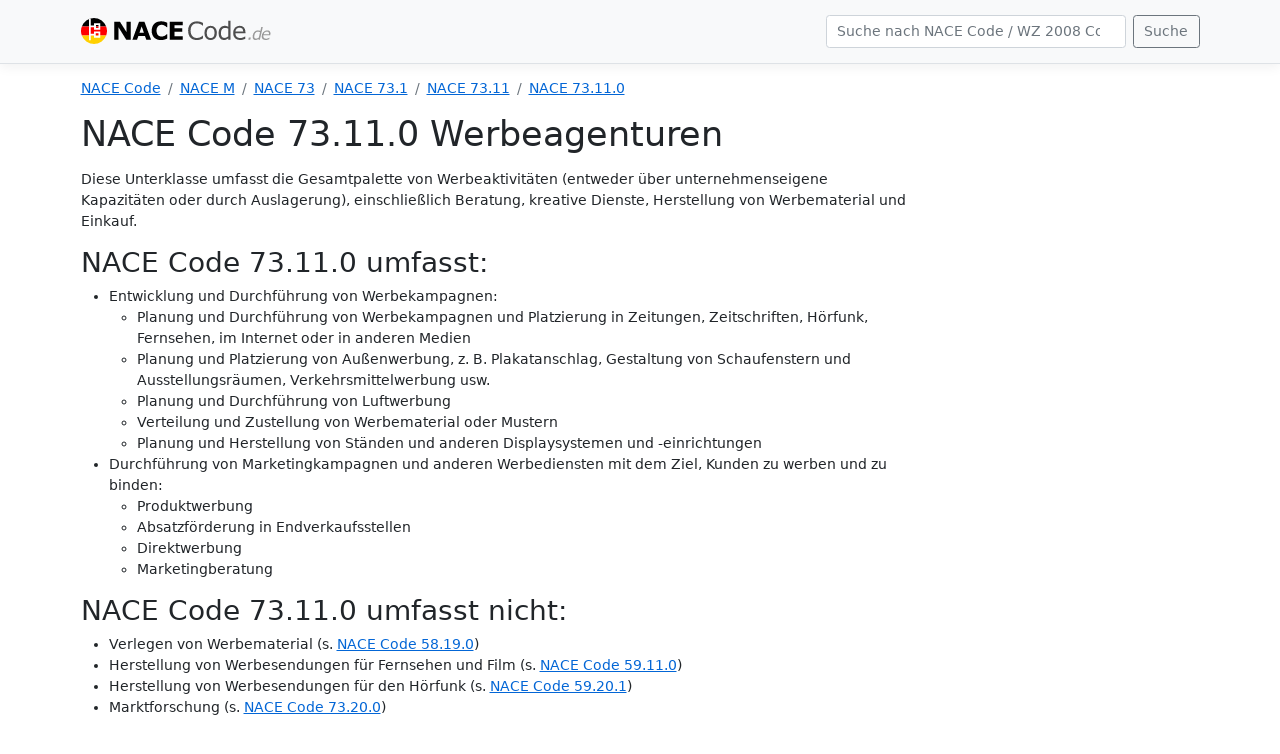

--- FILE ---
content_type: text/html; charset=utf-8
request_url: https://nacecode.de/73-11-0-werbeagenturen
body_size: 4113
content:
<!DOCTYPE html>
<html lang="de">
<head>
    <script async src="https://www.googletagmanager.com/gtag/js?id=UA-228480549-1"></script>
    <script>
      window.dataLayer = window.dataLayer || [];
      function gtag(){dataLayer.push(arguments);}
      gtag('js', new Date());
      gtag('config', 'UA-228480549-1');
    </script>
    <meta charset="utf-8" />
    <meta name="viewport" content="width=device-width, initial-scale=1.0" />
    <meta name="description" content="NACE Code Werbeagenturen (WZ 2008), NACE Code 73.11.0, erkl&#xE4;rt und detailliert f&#xFC;r jedermann verst&#xE4;ndlich." />
    <title>NACE Code 73.11.0 - Werbeagenturen - Erl&#xE4;uterung</title>
    <link rel="stylesheet" href="/lib/bootstrap/dist/css/bootstrap.min.css" />
    <link rel="stylesheet" href="/lib/bootstrap/dist/css/bootstrap-icons.css" />
    <link rel="stylesheet" href="/css/site.css" />
    <link rel="icon" href="/favicon.ico" type="image/x-icon">
    
    <style>
        .top-margin {
            top: 16px;
        }
        .card_grey {
            background: rgb(171,171,171);
            background: linear-gradient(333deg, rgba(171,171,171,0.09765411291469717) 0%, rgba(255,255,255,1) 75%, rgba(255,255,255,1) 100%);
        }
        @media (max-width: 768px) {
            .breadcrumb {
                overflow-x: scroll;
                -webkit-overflow-scrolling: touch;
                width:100%;
                display: block;
                white-space: nowrap;
                padding-bottom: 16px;
            }
            .breadcrumb li {
                display: inline-block;
            }
        }
    </style>

    <script async src="https://pagead2.googlesyndication.com/pagead/js/adsbygoogle.js?client=ca-pub-3050107770388983" crossorigin="anonymous"></script>
</head>
<body>
    <header>
        <nav class="navbar navbar-expand-lg navbar-light bg-light border-bottom box-shadow mb-3 navbar-absolute">
            <div class="container">
                <button class="navbar-toggler" type="button" data-bs-toggle="collapse" data-bs-target="#navbarSupportedContent" aria-controls="navbarSupportedContent" aria-expanded="false" aria-label="Toggle navigation">
                    <i class="bi bi-search"></i>
                </button>
                <a class="navbar-brand" title="NACE Code WZ 2008" href="/">
                    <img src="/img/logo-nace-code.svg" alt="Coduri CAEN" width="200" height="40" />
                </a>
                <div class="collapse navbar-collapse" id="navbarSupportedContent">
                    <style scoped>
                        @media (max-width: 991px) {
                            .navbar-collapse {
                                font-size: 17px;
                                position: absolute;
                                top: 63px;
                                background-color: rgba(var(--bs-light-rgb),var(--bs-bg-opacity))!important;
                                padding: 16px;
                                border: 1px solid #dee2e6;
                                border-top: 0;
                                box-shadow: 0 0.25rem 0.75rem rgb(0 0 0 / 5%);
                                z-index: 9999;
                            }
                            .navbar-brand {
                                margin-right: 0;
                            }
                            .navbar-brand img {
                                width: 160px;
                            }
                        }
                    </style>
                    <div class="navbar-nav me-auto mb-2 ml-2 ms-3 mb-lg-0">
                        
                    </div>
                    <form method="get" class="d-flex flex-grow-0 ms-xxl-5 ms-lg-4 ms-md-4 ms-sm-0 ms-xs-0" action="/suche">
                        <input name="q" value="" class="form-control me-2" type="search" placeholder="Suche nach NACE Code / WZ 2008 Code ..." aria-label="Search" autocomplete="off">
                        <button class="btn btn-outline-secondary" type="submit">Suche</button>
                    </form>
                </div>
                <div class="ps-sm-5 ps-md-0"></div>
            </div>
        </nav>
    </header>
    <main role="main" class="pb-3">
        
<div class="container">
    <nav aria-label="breadcrumb">
        <ol class="breadcrumb">
            <li class="breadcrumb-item"><a title="NACE Code" href="/">NACE Code</a></li>
                <li class="breadcrumb-item"><a title="NACE Code Erbringung von freiberuflichen, wissenschaftlichen und technischen Dienstleistungen" href="/m-erbringung-von-freiberuflichen-wisenschaftlichen-und-technischen-dienstleistungen">NACE M</a></li>
                <li class="breadcrumb-item"><a title="NACE Code Werbung und Marktforschung" href="/73-werbung-und-marktforschung">NACE 73</a></li>
                <li class="breadcrumb-item"><a title="NACE Code Werbung" href="/73-1-werbung">NACE 73.1</a></li>
                <li class="breadcrumb-item"><a title="NACE Code Werbeagenturen" href="/73-11-werbeagenturen">NACE 73.11</a></li>
            <li class="breadcrumb-item active" aria-current="page"><a title="NACE Code Werbeagenturen" href="/73-11-0-werbeagenturen">NACE 73.11.0</a></li>
        </ol>
    </nav>
</div>

<main class="pb-4">
    <div class="container">
        <div class="row">
            <div class="col-xxl-9 col-xl-9 col-lg-8 col-md-7 col-sm-12 col-xs-12">
                <h1>NACE Code 73.11.0 Werbeagenturen</h1>

                

                <div class="mt-3">
                    <p>Diese Unterklasse umfasst die Gesamtpalette von Werbeaktivitäten (entweder über unternehmenseigene Kapazitäten oder durch Auslagerung), einschließlich Beratung, kreative Dienste, Herstellung von Werbematerial und Einkauf.</p>

                </div>

                <div class="mt-3">
                    <h2>NACE Code 73.11.0 umfasst:</h2>
                    <ul>
  <li>
    Entwicklung und Durchführung von Werbekampagnen:
    <ul>
      <li>Planung und Durchführung von Werbekampagnen und Platzierung in Zeitungen, Zeitschriften, Hörfunk, Fernsehen, im Internet oder in anderen Medien</li>
      <li>Planung und Platzierung von Außenwerbung, z. B. Plakatanschlag, Gestaltung von Schaufenstern und Ausstellungsräumen, Verkehrsmittelwerbung usw.</li>
      <li>Planung und Durchführung von Luftwerbung</li>
      <li>Verteilung und Zustellung von Werbematerial oder Mustern</li>
      <li>Planung und Herstellung von Ständen und anderen Displaysystemen und -einrichtungen</li>
    </ul>
  </li>
  <li>
    Durchführung von Marketingkampagnen und anderen Werbediensten mit dem Ziel, Kunden zu werben und zu binden:
    <ul>
      <li>Produktwerbung</li>
      <li>Absatzförderung in Endverkaufsstellen</li>
      <li>Direktwerbung</li>
      <li>Marketingberatung</li>
    </ul>
  </li>
</ul>
                </div>

                <div class="mt-3">
                    <h2>NACE Code 73.11.0 umfasst nicht:</h2>
                    <ul>
  <li>Verlegen von Werbematerial (s. <a href='/58-19-0-sonstiges-verlagswesen-ohne-software' title='NACE Code 58.19.0 Sonstiges Verlagswesen (ohne Software)'>NACE Code 58.19.0</a>)</li>
  <li>Herstellung von Werbesendungen für Fernsehen und Film (s. <a href='/59-11-0-herstellung-von-filmen-videofilmen-und-fernsehprogrammen' title='NACE Code 59.11.0 Herstellung von Filmen, Videofilmen und Fernsehprogrammen'>NACE Code 59.11.0</a>)</li>
  <li>Herstellung von Werbesendungen für den Hörfunk (s. <a href='/59-20-1-tonstudios-und-herstellung-von-horfunkbeitragen' title='NACE Code 59.20.1 Tonstudios und Herstellung von Hörfunkbeiträgen'>NACE Code 59.20.1</a>)</li>
  <li>Marktforschung (s. <a href='/73-20-0-markt-und-meinungsforschung' title='NACE Code 73.20.0 Markt- und Meinungsforschung'>NACE Code 73.20.0</a>)</li>
  <li>Werbefotografie (s. <a href='/74-20-1-fotografie' title='NACE Code 74.20.1 Fotografie'>NACE Code 74.20.1</a>)</li>
  <li>Messe-, Ausstellungs- und Kongressveranstaltung (s. <a href='/82-30-0-mese-austellungs-und-kongresveranstalter' title='NACE Code 82.30.0 Messe-, Ausstellungs- und Kongressveranstalter'>NACE Code 82.30.0</a>)</li>
  <li>Postversand (s. <a href='/82-19-0-copy-shops-dokumentenvorbereitung-und-erbringung-sonstiger-spezieller-sekretariatsdienste' title='NACE Code 82.19.0 Copy-Shops; Dokumentenvorbereitung und Erbringung sonstiger spezieller Sekretariatsdienste'>NACE Code 82.19.0</a>)</li>
</ul>
                </div>

                

                

                <div class="mt-3">
                    <h2>NACE Code 73.11.0 Schlüsselwörter:</h2>
                    <ul>
                            <li>Absatzförderung in Endverkaufsstellen</li>
                            <li>Außenwerbung</li>
                            <li>Direktwerbung</li>
                            <li>Luftwerbung</li>
                            <li>Marketingberatung</li>
                            <li>Marketingkampagnen</li>
                            <li>Produktwerbung</li>
                            <li>Werbeagenturen</li>
                            <li>Werbeaktivitäten</li>
                            <li>Werbedienste</li>
                            <li>Werbekampagnen</li>
                            <li>Werbematerial</li>
                    </ul>
                </div>
                
            </div>
            <div class="col-xxl-3 col-xl-3 col-lg-4 col-md-5 col-sm-12 col-xs-12 mt-4 mt-md-0">
                
            </div>
        </div>
    </div>
</main>
    </main>

    <footer class="border-top footer text-muted">
        <div class="container">&copy; 2026 - NACE Code. BERIELD S.R.L. / WZ 2008 Code Deutschland <br /> Klassifikation der Wirtschaftszweige - Mit Erläuterungen - <a title="Datenschutzerklärung" href="/datenschutzrichtlinie">Datenschutzerklärung</a></div>
    </footer>
    <script src="/lib/jquery/dist/jquery.min.js"></script>
    <script src="/lib/bootstrap/dist/js/bootstrap.bundle.min.js"></script>
    
</body>
</html>


--- FILE ---
content_type: text/html; charset=utf-8
request_url: https://www.google.com/recaptcha/api2/aframe
body_size: 266
content:
<!DOCTYPE HTML><html><head><meta http-equiv="content-type" content="text/html; charset=UTF-8"></head><body><script nonce="6qbeMbdnlxhWVG2BM1ymnA">/** Anti-fraud and anti-abuse applications only. See google.com/recaptcha */ try{var clients={'sodar':'https://pagead2.googlesyndication.com/pagead/sodar?'};window.addEventListener("message",function(a){try{if(a.source===window.parent){var b=JSON.parse(a.data);var c=clients[b['id']];if(c){var d=document.createElement('img');d.src=c+b['params']+'&rc='+(localStorage.getItem("rc::a")?sessionStorage.getItem("rc::b"):"");window.document.body.appendChild(d);sessionStorage.setItem("rc::e",parseInt(sessionStorage.getItem("rc::e")||0)+1);localStorage.setItem("rc::h",'1768665896031');}}}catch(b){}});window.parent.postMessage("_grecaptcha_ready", "*");}catch(b){}</script></body></html>

--- FILE ---
content_type: text/css
request_url: https://nacecode.de/css/site.css
body_size: 726
content:
a.navbar-brand {
  white-space: normal;
  text-align: center;
  word-break: break-all;
}
a {
  color: #0366d6;
}
.btn-primary {
  color: #fff;
  background-color: #1b6ec2;
  border-color: #1861ac;
}
.nav-pills .nav-link.active, .nav-pills .show > .nav-link {
  color: #fff;
  background-color: #1b6ec2;
  border-color: #1861ac;
}
html {
  font-size: 14px;
}
.border-top {
  border-top: 1px solid #e5e5e5;
}
.border-bottom {
  border-bottom: 1px solid #e5e5e5;
}
.box-shadow {
  box-shadow: 0 .25rem .75rem rgba(0, 0, 0, .05);
}
button.accept-policy {
  font-size: 1rem;
  line-height: inherit;
}
html {
  position: relative;
  min-height: 100%;
}
body {
  margin-bottom: 60px;
  position: relative;
}
.footer {
    padding-top: 24px;
    padding-bottom: 24px;
    bottom: 0;
    width: 100%;
    text-align: center;
}

.noselect {
    -webkit-touch-callout: none;
    -webkit-user-select: none;
    -khtml-user-select: none;
    -moz-user-select: none;
    -ms-user-select: none;
    user-select: none;
}
.red_notification {
    width: 22px;
    height: 22px;
    background-color: red;
    border-radius: 500px;
    position: absolute;
    color: white;
    display: flex;
    align-items: center;
    justify-content: center;
    font-size: 12px;
    font-weight: bold;
    margin: -28px -28px 0 0;
}
.navbar {
    font-size: 14px;
}
.google_ads {
    margin:24px auto;
    text-align: center;
}
nav input[type=search] {
    min-width: 300px;
}
@media (max-width: 768px) {
    html {
        font-size: 16px;
    }
    body {
        margin-bottom: 0 !important;
    }
    footer {
        text-align: center;
        line-height: unset !important;
        padding: 16px;
    }
    .navbar-brand {
        margin-right: 32px !important;
    }
    .navbar-collapse {
        width: calc(100% - 24px);
        box-sizing: border-box;
    }
    nav input[type=search] {
        min-width: unset;
        font-size: 12px;
        letter-spacing: -0.5px;
    }
}

--- FILE ---
content_type: image/svg+xml
request_url: https://nacecode.de/img/logo-nace-code.svg
body_size: 14203
content:
<?xml version="1.0" encoding="UTF-8" standalone="no"?>
<svg
   width="85.340057mm"
   height="11.091829mm"
   viewBox="0 0 85.340058 11.091829"
   version="1.1"
   id="svg8"
   sodipodi:docname="logo-nace-code.svg"
   inkscape:version="1.1.1 (3bf5ae0d25, 2021-09-20)"
   xmlns:inkscape="http://www.inkscape.org/namespaces/inkscape"
   xmlns:sodipodi="http://sodipodi.sourceforge.net/DTD/sodipodi-0.dtd"
   xmlns="http://www.w3.org/2000/svg"
   xmlns:svg="http://www.w3.org/2000/svg"
   xmlns:rdf="http://www.w3.org/1999/02/22-rdf-syntax-ns#"
   xmlns:cc="http://creativecommons.org/ns#"
   xmlns:dc="http://purl.org/dc/elements/1.1/">
  <defs
     id="defs2" />
  <sodipodi:namedview
     id="base"
     pagecolor="#ffffff"
     bordercolor="#666666"
     borderopacity="1.0"
     inkscape:pageopacity="0.0"
     inkscape:pageshadow="2"
     inkscape:zoom="1.4142136"
     inkscape:cx="211.07137"
     inkscape:cy="-12.374368"
     inkscape:document-units="mm"
     inkscape:current-layer="layer1"
     inkscape:document-rotation="0"
     showgrid="false"
     inkscape:window-width="1718"
     inkscape:window-height="1351"
     inkscape:window-x="1704"
     inkscape:window-y="0"
     inkscape:window-maximized="0"
     fit-margin-top="0"
     fit-margin-left="0"
     fit-margin-right="0"
     fit-margin-bottom="0"
     inkscape:pagecheckerboard="0" />
  <metadata
     id="metadata5">
    <rdf:RDF>
      <cc:Work
         rdf:about="">
        <dc:format>image/svg+xml</dc:format>
        <dc:type
           rdf:resource="http://purl.org/dc/dcmitype/StillImage" />
      </cc:Work>
    </rdf:RDF>
  </metadata>
  <g
     inkscape:label="Layer 1"
     inkscape:groupmode="layer"
     id="layer1"
     transform="translate(-5.8916477,-4.9044846)">
    <g
       id="g1010"
       transform="translate(-22.824818,-112.62738)">
      <path
         id="rect861-1-2-3-2-6-3"
         style="fill:#ffffff;fill-opacity:1;stroke-width:0.11494"
         transform="scale(-1)"
         d="m -35.034885,-126.00311 h 0.755952 v 1.9973 h -0.755952 z m -1.897072,0 h 0.755952 v 1.9973 h -0.755952 z m 2.653023,0 v 0.75595 h -1.897074 v -0.75595 z m 0,1.99731 v 0.75595 h -2.653025 v -0.75595 z m 1.617992,-1.004 v 0.75595 h -1.629804 v -0.75595 z m -2.407017,2.49861 h 0.755953 v 1.9973 h -0.755953 z m -1.897072,0 h 0.755953 v 1.9973 h -0.755953 z m 2.653023,0 v 0.75595 h -1.897073 v -0.75595 z m 0,1.9973 v 0.75594 h -2.653024 v -0.75594 z m 1.617992,-1.00401 v 0.75595 h -1.629803 v -0.75595 z m 0.567025,3.55768 -0.145554,0.0599 -0.209953,0.0758 -0.204128,0.0655 -0.196318,0.0545 v -9.30797 h 0.755953 z"
         sodipodi:nodetypes="cccccccccccccccccccccccccccccccccccccccccccccccccccccccccc" />
    </g>
    <g
       id="g3492"
       transform="translate(-0.747018,-13.467592)">
      <g
         id="g1010-3"
         transform="translate(-22.833754,-98.403828)">
        <path
           id="rect861-1-2-3-2-6-3-4"
           style="fill:#ffffff;fill-opacity:1;stroke-width:0.11494"
           transform="scale(-1)"
           d="m -35.034885,-126.00311 h 0.755952 v 1.9973 h -0.755952 z m -1.897072,0 h 0.755952 v 1.9973 h -0.755952 z m 2.653023,0 v 0.75595 h -1.897074 v -0.75595 z m 0,1.99731 v 0.75595 h -2.653025 v -0.75595 z m 1.617992,-1.004 v 0.75595 h -1.629804 v -0.75595 z m -2.407017,2.49861 h 0.755953 v 1.9973 h -0.755953 z m -1.897072,0 h 0.755953 v 1.9973 h -0.755953 z m 2.653023,0 v 0.75595 h -1.897073 v -0.75595 z m 0,1.9973 v 0.75594 h -2.653024 v -0.75594 z m 1.617992,-1.00401 v 0.75595 h -1.629803 v -0.75595 z m 0.567025,3.55768 -0.145554,0.0599 -0.209953,0.0758 -0.204128,0.0655 -0.196318,0.0545 v -9.30797 h 0.755953 z"
           sodipodi:nodetypes="cccccccccccccccccccccccccccccccccccccccccccccccccccccccccc" />
      </g>
      <path
         id="rect2719"
         style="fill:#000000;fill-opacity:1;stroke-width:1.05953;stroke-miterlimit:4;stroke-dasharray:none"
         d="M 23.783203,50.900391 A 20.960665,20.960665 0 0 0 4.0761719,64.763672 H 43.492188 A 20.960665,20.960665 0 0 0 23.783203,50.900391 Z"
         transform="matrix(0.26458333,0,0,0.26458333,5.8914245,4.9046817)" />
      <path
         id="rect2719-2"
         style="fill:#ff0000;fill-opacity:1;stroke-width:1.05953;stroke-miterlimit:4;stroke-dasharray:none"
         d="m 4.0761719,64.763672 a 20.960665,20.960665 0 0 0 -1.2519531,7.097656 20.960665,20.960665 0 0 0 1.296875,7.226563 H 43.457031 a 20.960665,20.960665 0 0 0 1.28711,-7.226563 20.960665,20.960665 0 0 0 -1.251953,-7.097656 z"
         transform="matrix(0.26458333,0,0,0.26458333,5.8914245,4.9046817)" />
      <path
         id="rect2719-2-9"
         style="fill:#ffd000;fill-opacity:1;stroke-width:1.05953;stroke-miterlimit:4;stroke-dasharray:none"
         d="M 4.1210938,79.087891 A 20.960665,20.960665 0 0 0 23.783203,92.822266 20.960665,20.960665 0 0 0 43.457031,79.087891 Z"
         transform="matrix(0.26458333,0,0,0.26458333,5.8914245,4.9046817)" />
      <g
         id="g1010-1"
         transform="translate(-22.0778,-99.159788)">
        <path
           id="rect861-1-2-3-2-6-3-0"
           style="fill:#ffffff;fill-opacity:1;stroke-width:0.11494"
           transform="scale(-1)"
           d="m -35.034885,-126.00311 h 0.755952 v 1.9973 h -0.755952 z m -1.897072,0 h 0.755952 v 1.9973 h -0.755952 z m 2.653023,0 v 0.75595 h -1.897074 v -0.75595 z m 0,1.99731 v 0.75595 h -2.653025 v -0.75595 z m 1.617992,-1.004 v 0.75595 h -1.629804 v -0.75595 z m -2.407017,2.49861 h 0.755953 v 1.9973 h -0.755953 z m -1.897072,0 h 0.755953 v 1.9973 h -0.755953 z m 2.653023,0 v 0.75595 h -1.897073 v -0.75595 z m 0,1.9973 v 0.75594 h -2.653024 v -0.75594 z m 1.617992,-1.00401 v 0.75595 h -1.629803 v -0.75595 z m 0.567025,3.55768 -0.145554,0.0599 -0.209953,0.0758 -0.204128,0.0655 -0.196318,0.0545 v -9.30797 h 0.755953 z"
           sodipodi:nodetypes="cccccccccccccccccccccccccccccccccccccccccccccccccccccccccc" />
      </g>
    </g>
    <g
       aria-label="NACE Code"
       id="text4588"
       style="font-size:10.5833px;line-height:1.25;letter-spacing:-0.383646px;word-spacing:-0.441854px;stroke-width:0.264583">
      <path
         d="M 27.099408,14.165099 H 25.187386 L 21.921446,8.8837846 V 14.165099 H 20.102441 V 6.4705029 h 2.371941 l 2.806021,4.4079861 V 6.4705029 h 1.819005 z"
         style="font-weight:bold;-inkscape-font-specification:'sans-serif Bold'"
         id="path839" />
      <path
         d="m 35.790114,14.165099 h -2.051547 l -0.532266,-1.555456 h -2.85253 l -0.532266,1.555456 H 27.821634 L 30.663829,6.4705029 H 32.94792 Z M 32.725712,11.198881 31.780036,8.4393687 30.83436,11.198881 Z"
         style="font-weight:bold;-inkscape-font-specification:'sans-serif Bold'"
         id="path841" />
      <path
         d="m 39.990155,14.31496 q -0.857826,0 -1.586462,-0.253213 -0.723467,-0.253214 -1.245398,-0.754474 -0.52193,-0.50126 -0.811317,-1.250566 -0.28422,-0.749305 -0.28422,-1.731155 0,-0.9146695 0.273885,-1.6588077 0.273884,-0.7441383 0.795814,-1.2764039 0.50126,-0.511595 1.240231,-0.7906469 0.744138,-0.2790518 1.622634,-0.2790518 0.485757,0 0.873329,0.056844 0.39274,0.051676 0.723468,0.1395259 0.346231,0.098185 0.625283,0.222208 0.284219,0.1188554 0.496092,0.2222079 V 8.8269407 H 42.486118 Q 42.341425,8.7029176 42.119217,8.532386 41.902177,8.3618543 41.623125,8.1964902 41.338905,8.0311262 41.008177,7.9174384 40.677449,7.8037506 40.300212,7.8037506 q -0.418577,0 -0.795814,0.1343583 -0.377237,0.1291906 -0.69763,0.4340806 -0.30489,0.2945548 -0.496092,0.7803117 -0.186035,0.4857569 -0.186035,1.1782188 0,0.723468 0.201538,1.209225 0.206705,0.485757 0.516763,0.764809 0.315225,0.284219 0.702797,0.408242 0.387572,0.118855 0.764809,0.118855 0.361733,0 0.713132,-0.10852 0.356566,-0.10852 0.656289,-0.294554 0.253213,-0.149862 0.470254,-0.320393 0.21704,-0.170532 0.356566,-0.294555 h 0.206705 v 1.839675 q -0.289387,0.129191 -0.552936,0.242879 -0.263549,0.113687 -0.552936,0.196369 -0.377237,0.108521 -0.707965,0.165364 -0.330728,0.05684 -0.909502,0.05684 z"
         style="font-weight:bold;-inkscape-font-specification:'sans-serif Bold'"
         id="path843" />
      <path
         d="M 49.352652,14.165099 H 43.787118 V 6.4705029 h 5.565534 v 1.4882765 h -3.5915 v 1.3280801 h 3.333119 v 1.4882765 h -3.333119 v 1.901687 h 3.5915 z"
         style="font-weight:bold;-inkscape-font-specification:'sans-serif Bold'"
         id="path845" />
      <path
         d="m 57.972338,13.606995 q -0.284219,0.124023 -0.516762,0.232544 -0.227376,0.10852 -0.599445,0.227375 -0.315225,0.09818 -0.687294,0.165364 -0.366902,0.07235 -0.811318,0.07235 -0.837155,0 -1.52445,-0.232543 -0.682126,-0.237711 -1.188554,-0.738971 -0.496092,-0.490924 -0.775144,-1.245398 -0.279052,-0.759641 -0.279052,-1.762161 0,-0.9508429 0.268717,-1.7001488 0.268717,-0.7493058 0.775144,-1.2660685 0.490924,-0.5012598 1.183386,-0.7648088 0.69763,-0.2635489 1.545121,-0.2635489 0.620115,0 1.235063,0.1498611 0.620115,0.1498612 1.374588,0.527098 v 1.2143923 h -0.07751 Q 57.259206,7.6900628 56.633923,7.4471843 56.00864,7.2043059 55.295508,7.2043059 q -0.583942,0 -1.054196,0.1912022 -0.465087,0.1860345 -0.831988,0.5839418 -0.356566,0.387572 -0.558104,0.9818491 -0.19637,0.5891094 -0.19637,1.364253 0,0.811318 0.217041,1.39526 0.222208,0.583942 0.568439,0.950843 0.361734,0.382404 0.842323,0.568439 0.485757,0.180867 1.02319,0.180867 0.738971,0 1.384924,-0.253214 0.645953,-0.253214 1.209225,-0.759641 h 0.07235 z"
         style="fill:#4d4d4d"
         id="path847" />
      <path
         d="m 63.877695,11.281563 q 0,1.410763 -0.723467,2.227248 -0.723468,0.816485 -1.93786,0.816485 -1.224728,0 -1.948196,-0.816485 -0.7183,-0.816485 -0.7183,-2.227248 0,-1.4107617 0.7183,-2.2272467 0.723468,-0.8216527 1.948196,-0.8216527 1.214392,0 1.93786,0.8216527 0.723467,0.816485 0.723467,2.2272467 z m -1.002519,0 q 0,-1.121375 -0.439248,-1.6639754 -0.439249,-0.5477685 -1.21956,-0.5477685 -0.790647,0 -1.229896,0.5477685 -0.43408,0.5426004 -0.43408,1.6639754 0,1.085202 0.439248,1.648473 0.439248,0.558104 1.224728,0.558104 0.775144,0 1.214392,-0.552936 0.444416,-0.558104 0.444416,-1.653641 z"
         style="fill:#4d4d4d"
         id="path849" />
      <path
         d="m 69.679699,14.165099 h -0.971513 v -0.604612 q -0.418578,0.361734 -0.873329,0.563271 -0.454751,0.201538 -0.987017,0.201538 -1.033525,0 -1.643305,-0.795815 -0.604613,-0.795814 -0.604613,-2.206577 0,-0.733803 0.206705,-1.307409 0.211873,-0.5736067 0.568439,-0.9766816 0.351399,-0.3927397 0.816485,-0.5994447 0.470254,-0.2067051 0.971514,-0.2067051 0.454751,0 0.80615,0.098185 0.351399,0.093017 0.738971,0.2945547 V 6.1242719 h 0.971513 z M 68.708186,12.744002 V 9.431553 q -0.39274,-0.1756993 -0.702798,-0.2428784 -0.310057,-0.067179 -0.676959,-0.067179 -0.816485,0 -1.271236,0.568439 -0.454751,0.5684386 -0.454751,1.6122996 0,1.028358 0.351399,1.565791 0.351398,0.532265 1.126542,0.532265 0.41341,0 0.837156,-0.180867 0.423745,-0.186034 0.790647,-0.475421 z"
         style="fill:#4d4d4d"
         id="path851" />
      <path
         d="m 76.039804,11.379748 h -4.252957 q 0,0.532266 0.160196,0.930173 0.160197,0.39274 0.439249,0.645953 0.268716,0.248047 0.635618,0.37207 0.372069,0.124023 0.816485,0.124023 0.589109,0 1.183386,-0.232544 0.599445,-0.23771 0.852659,-0.465086 h 0.05168 v 1.059364 q -0.490924,0.206705 -1.00252,0.346231 -0.511595,0.139525 -1.074866,0.139525 -1.4366,0 -2.24275,-0.775144 -0.80615,-0.780311 -0.80615,-2.211744 0,-1.4159296 0.769977,-2.2479175 0.775144,-0.8319879 2.036045,-0.8319879 1.167883,0 1.798334,0.6821267 0.635618,0.6821268 0.635618,1.9378597 z M 75.094128,10.63561 q -0.0052,-0.7648087 -0.387572,-1.1833865 -0.377237,-0.4185777 -1.152381,-0.4185777 -0.780311,0 -1.245398,0.4599187 -0.459918,0.4599188 -0.52193,1.1420455 z"
         style="fill:#4d4d4d"
         id="path853" />
    </g>
    <g
       aria-label=".de"
       id="text5761"
       style="font-size:10.5833px;line-height:1.25;-inkscape-font-specification:sans-serif;letter-spacing:-0.907521px;fill:#cccccc;stroke-width:0.264583"
       transform="matrix(0.67779388,0,0,0.67779388,24.898527,4.6103014)">
      <path
         d="m 78.52055,14.148351 h -1.245398 l 0.341063,-1.472774 h 1.245399 z"
         style="font-style:italic;-inkscape-font-specification:'sans-serif Italic';fill:#999999"
         id="path856" />
      <path
         d="m 86.413497,6.1075235 -1.860345,8.0408275 h -0.971514 l 0.139526,-0.604613 q -0.656289,0.449584 -1.059364,0.604613 -0.397907,0.160196 -0.868161,0.160196 -0.816485,0 -1.297074,-0.516763 -0.475422,-0.516762 -0.475422,-1.503779 0,-0.831988 0.258381,-1.570958 0.258382,-0.7441387 0.702798,-1.3022424 0.439248,-0.5529361 1.038693,-0.8733289 0.599444,-0.3255605 1.271236,-0.3255605 0.459919,0 0.847491,0.098185 0.387572,0.098185 0.723467,0.2945547 l 0.578775,-2.5011313 z m -1.736322,3.3072811 q -0.346231,-0.1808669 -0.682127,-0.263549 -0.330728,-0.08785 -0.707965,-0.08785 -0.537433,0 -0.961178,0.2583813 -0.418578,0.2583813 -0.7183,0.7079651 -0.273885,0.408243 -0.423746,0.981849 -0.144693,0.573607 -0.144693,1.11104 0,0.63045 0.268716,0.966346 0.273884,0.330728 0.883664,0.330728 0.434081,0 0.883665,-0.21704 0.454751,-0.21704 0.837155,-0.475422 z"
         style="font-style:italic;-inkscape-font-specification:'sans-serif Italic';fill:#999999"
         id="path858" />
      <path
         d="m 90.229187,10.634365 q 0.02584,-0.149862 0.03617,-0.253214 0.01033,-0.103353 0.01033,-0.227376 0,-0.5529358 -0.30489,-0.8629935 -0.299722,-0.3100576 -0.966346,-0.3100576 -0.733803,0 -1.302242,0.4547512 -0.568439,0.4547512 -0.769976,1.1988899 z m -1.943027,3.648344 q -1.19889,0 -1.881016,-0.563271 -0.682127,-0.563272 -0.682127,-1.648473 0,-1.586462 1.002519,-2.7181719 1.00252,-1.1368779 2.480461,-1.1368779 0.981849,0 1.50378,0.4909245 0.52193,0.4857569 0.52193,1.3694213 0,0.155029 -0.04651,0.490924 -0.04134,0.335896 -0.139526,0.780312 h -4.252956 q -0.03101,0.149861 -0.04651,0.294555 -0.01033,0.144693 -0.01033,0.268716 0,0.728636 0.444416,1.147213 0.444416,0.413411 1.260901,0.413411 0.568439,0 1.167883,-0.222208 0.604613,-0.222208 1.012855,-0.50126 h 0.05684 l -0.211873,1.049028 q -0.258381,0.09302 -0.465086,0.170532 -0.206705,0.07751 -0.527098,0.155029 -0.320393,0.07751 -0.568439,0.118855 -0.248046,0.04134 -0.620115,0.04134 z"
         style="font-style:italic;-inkscape-font-specification:'sans-serif Italic';fill:#999999"
         id="path860" />
    </g>
  </g>
</svg>
